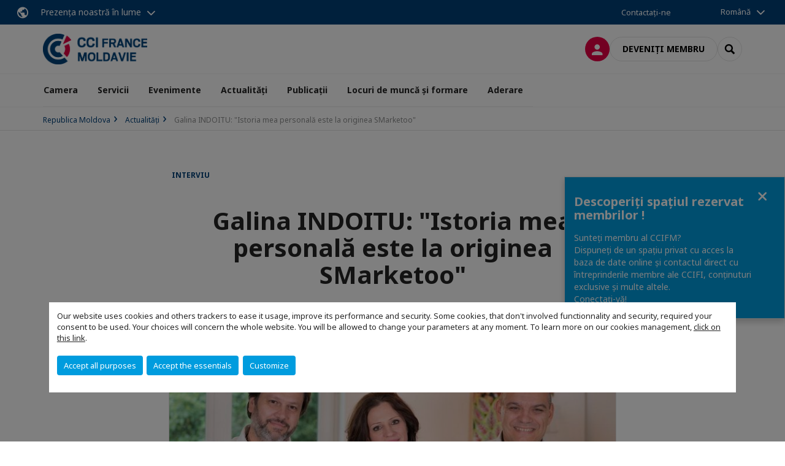

--- FILE ---
content_type: text/html; charset=utf-8
request_url: https://www.ccifm.md/ro/actualitati/n/news/galina-indoitu-istoria-mea-personala-este-la-originea-smarketoo.html
body_size: 15520
content:
<!DOCTYPE html>
<html lang="ro">
<head>

<meta charset="utf-8">
<!-- 
	This website is powered by TYPO3 - inspiring people to share!
	TYPO3 is a free open source Content Management Framework initially created by Kasper Skaarhoj and licensed under GNU/GPL.
	TYPO3 is copyright 1998-2026 of Kasper Skaarhoj. Extensions are copyright of their respective owners.
	Information and contribution at https://typo3.org/
-->



<title>Galina INDOITU: &quot;Istoria mea personală este la originea SMarketoo&quot; | CCI FRANCE MOLDAVIE</title>
<meta name="generator" content="TYPO3 CMS">
<meta name="description" content="Support Market S.A.S. a fost creată în 2018 la Lyon. Compania dezvoltă platforma digitală SMarketoo care revoluționează ajutorul între membrii Diasporei Moldovenești și familiile sale. CCIFM a participat la intervievarea Directoarei generale și co-fondatoare.">
<meta name="viewport" content="width=device-width, initial-scale=1.0">
<meta property="og:title" content="Galina INDOITU: &quot;Istoria mea personală este la originea SMarketoo&quot;">
<meta property="og:description" content="Support Market S.A.S. a fost creată în 2018 la Lyon. Compania dezvoltă platforma digitală SMarketoo care revoluționează ajutorul între membrii Diasporei Moldovenești și familiile sale. CCIFM a participat la intervievarea Directoarei generale și co-fondatoare.">
<meta property="og:image" content="https://www.ccifm.md/fileadmin/_processed_/f/f/csm_IMG_011-2__002__19f26bc326.jpg">
<meta property="og:image" content="https://www.ccifm.md/_assets/e16fdc39dbd453b823f5542efedb5595/Frontend/Assets/images/logo-cci.svg">
<meta property="og:type" content="website">
<meta property="og:site_name" content="CCI FRANCE MOLDAVIE">
<meta name="twitter:title" content="Galina INDOITU: &quot;Istoria mea personală este la originea SMarketoo&quot;">
<meta name="twitter:description" content="Support Market S.A.S. a fost creată în 2018 la Lyon. CCIFM a participat la intervievarea Directoarei generale și co-fondatoare.">
<meta name="twitter:image" content="https://www.ccifm.md/fileadmin/_processed_/f/f/csm_IMG_011-2__002__65ff5ab32e.jpg">
<meta name="twitter:card" content="summary_large_image">
<meta name="twitter:creator" content="@@CCIFM_CF">
<meta name="google-site-verification" content="7IeAWimOmhntySC4WhGFfhY7bmIv2LwMV2jbLp9daP4">

<link rel="stylesheet" href="https://unpkg.com/orejime@2.2/dist/orejime.css" media="all">
<link rel="stylesheet" href="https://aws-a.medias-ccifi.org/typo3temp/assets/compressed/86cc90b71f4b58e679ce5e8a3065e392-ec7fddaa876aa59e6880f45c25fb3940.css?1768142665" media="all">
<link rel="stylesheet" href="https://aws-a.medias-ccifi.org/_assets/cru-1768522939/e16fdc39dbd453b823f5542efedb5595/Frontend/Assets/styles/app.css?1767959247" media="all">
<link rel="stylesheet" href="https://aws-a.medias-ccifi.org/typo3temp/assets/compressed/misc-52b0a2308e09fd13e0039e3e874571f7.css?1768142665" media="all">




<script>
/*<![CDATA[*/
/*TS_inlineJS*/
dataLayer = [];
var googleTagManagerId = "GTM-KRCR4SS"; var configOrejime = {"privacyPolicy":"\/ro\/politica-de-confidentialitate.html","mustNotice":true,"lang":"ro","translations":{"ro":{"consentModal":{"title":"Information that we collect","description":"Here you can see and customize the information that we collect.","privacyPolicy":{"name":"privacy policy","text":"To learn more, please read our {privacyPolicy}."}},"consentNotice":{"changeDescription":"There were changes since your last visit, please update your consent.","description":"Our website uses cookies and others trackers to ease it usage, improve its performance and security.\nSome cookies, that don't involved functionnality and security, required your consent to be used.\nYour choices will concern the whole website. You will be allowed to change your parameters at any moment. To learn more on our cookies management","learnMore":"Customize","privacyPolicy":{"name":"click on this link","text":", {privacyPolicy}."}},"accept":"Accept all purposes","acceptAll":"Accept all purposes","save":"Save","saveData":"Save my configuration on collected information","decline":"Accept the essentials","declineAll":"Accept the essentials","close":"Close","enabled":"Enabled","disabled":"Disabled","app":{"purposes":"Purposes","purpose":"Purpose"},"categories":{"site":{"title":"Website functionalities"},"analytics":{"title":"Trafic and audience measurement"},"video":{"title":""}},"poweredBy":"Powered by Orejime","newWindow":"new window","purposes":{"site":"Website functionalities","analytics":"Trafic and audience measurement","video":"Videos"},"site":{"title":"Essential functionalities","description":"Without these cookies, we cannot provide you certain services on our website, like authentication to your personal account."},"google-analytics":{"title":"Google Analytics","description":"These cookies are used to understand traffic levels and audience usage."},"youtube":{"title":"Youtube","description":"<a href=\"https:\/\/policies.google.com\/privacy\" class=\"orejime-Modal-privacyPolicyLink\" target=\"_blank\">Read Youtube's privacy policy<\/a>"},"vimeo":{"title":"Vimeo","description":"<a href=\"https:\/\/vimeo.com\/privacy\" class=\"orejime-Modal-privacyPolicyLink\" target=\"_blank\">Read Vimeo's privacy policy<\/a>"},"functional":{"title":"Other functionalities","description":"Non-essential functionalities may use cookies, for example to save a flash message view"}}}};

function onRecaptchaSubmit() {
    const form = (document.querySelector('[data-callback="onRecaptchaSubmit"]') || {}).form;

    if (form) {
        form.submit();
    }

    return false;
}

/*]]>*/
</script>

<!-- Favicons -->
        <meta name="msapplication-square70x70logo" content="https://aws-a.medias-ccifi.org/_assets/cru-1768522939/e16fdc39dbd453b823f5542efedb5595/Frontend/Assets/images/favicons/windows-tile-70x70.png">
        <meta name="msapplication-square150x150logo" content="https://aws-a.medias-ccifi.org/_assets/cru-1768522939/e16fdc39dbd453b823f5542efedb5595/Frontend/Assets/images/favicons/windows-tile-150x150.png">
        <meta name="msapplication-square310x310logo" content="https://aws-a.medias-ccifi.org/_assets/cru-1768522939/e16fdc39dbd453b823f5542efedb5595/Frontend/Assets/images/favicons/windows-tile-310x310.png">
        <meta name="msapplication-TileImage" content="https://aws-a.medias-ccifi.org/_assets/cru-1768522939/e16fdc39dbd453b823f5542efedb5595/Frontend/Assets/images/favicons/windows-tile-144x144.png">
        <link rel="apple-touch-icon-precomposed" sizes="152x152" href="https://aws-a.medias-ccifi.org/_assets/cru-1768522939/e16fdc39dbd453b823f5542efedb5595/Frontend/Assets/images/favicons/apple-touch-icon-152x152-precomposed.png">
        <link rel="apple-touch-icon-precomposed" sizes="120x120" href="https://aws-a.medias-ccifi.org/_assets/cru-1768522939/e16fdc39dbd453b823f5542efedb5595/Frontend/Assets/images/favicons/apple-touch-icon-120x120-precomposed.png">
        <link rel="apple-touch-icon-precomposed" sizes="76x76" href="https://aws-a.medias-ccifi.org/_assets/cru-1768522939/e16fdc39dbd453b823f5542efedb5595/Frontend/Assets/images/favicons/apple-touch-icon-76x76-precomposed.png">
        <link rel="apple-touch-icon-precomposed" sizes="60x60" href="https://aws-a.medias-ccifi.org/_assets/cru-1768522939/e16fdc39dbd453b823f5542efedb5595/Frontend/Assets/images/favicons/apple-touch-icon-60x60-precomposed.png">
        <link rel="apple-touch-icon" sizes="144x144" href="https://aws-a.medias-ccifi.org/_assets/cru-1768522939/e16fdc39dbd453b823f5542efedb5595/Frontend/Assets/images/favicons/apple-touch-icon-144x144.png">
        <link rel="apple-touch-icon" sizes="114x114" href="https://aws-a.medias-ccifi.org/_assets/cru-1768522939/e16fdc39dbd453b823f5542efedb5595/Frontend/Assets/images/favicons/apple-touch-icon-114x114.png">
        <link rel="apple-touch-icon" sizes="72x72" href="https://aws-a.medias-ccifi.org/_assets/cru-1768522939/e16fdc39dbd453b823f5542efedb5595/Frontend/Assets/images/favicons/apple-touch-icon-72x72.png">
        <link rel="apple-touch-icon" sizes="57x57" href="https://aws-a.medias-ccifi.org/_assets/cru-1768522939/e16fdc39dbd453b823f5542efedb5595/Frontend/Assets/images/favicons/apple-touch-icon.png">
        <link rel="shortcut icon" href="https://aws-a.medias-ccifi.org/_assets/cru-1768522939/e16fdc39dbd453b823f5542efedb5595/Frontend/Assets/images/favicons/favicon.ico">
        <link rel="icon" type="image/png" sizes="64x64" href="https://aws-a.medias-ccifi.org/_assets/cru-1768522939/e16fdc39dbd453b823f5542efedb5595/Frontend/Assets/images/favicons/favicon.png"><!-- Google Tag Manager -->
      <script type="opt-in" data-type="application/javascript" data-name="google-analytics">        (function(w,d,s,l,i){w[l]=w[l]||[];w[l].push({'gtm.start':
        new Date().getTime(),event:'gtm.js'});var f=d.getElementsByTagName(s)[0],
        j=d.createElement(s),dl=l!='dataLayer'?'&l='+l:'';j.async=true;j.src=
        'https://www.googletagmanager.com/gtm.js?id='+i+dl;f.parentNode.insertBefore(j,f);
        })(window,document,'script','dataLayer','GTM-KRCR4SS');</script>
      <!-- End Google Tag Manager -->
<link rel="canonical" href="https://www.ccifm.md/ro/actualitati/n/news/galina-indoitu-istoria-mea-personala-este-la-originea-smarketoo.html"/>

<link rel="alternate" hreflang="x-default" href="https://www.ccifm.md/actualites/n/news/galina-indoitu-mon-histoire-personnelle-est-a-lorigine-de-smarketoo.html"/>
<link rel="alternate" hreflang="fr-FR" href="https://www.ccifm.md/actualites/n/news/galina-indoitu-mon-histoire-personnelle-est-a-lorigine-de-smarketoo.html"/>
<link rel="alternate" hreflang="ro-RO" href="https://www.ccifm.md/ro/actualitati/n/news/galina-indoitu-istoria-mea-personala-este-la-originea-smarketoo.html"/>
</head>
<body class="">
        <noscript>
            <iframe src="https://www.googletagmanager.com/ns.html?id=GTM-KRCR4SS" height="0" width="0" style="display:none;visibility:hidden"></iframe>
        </noscript>

  
        <nav id="nav" class="navbar navbar-default navbar-main">
            
		<nav class="nav-sticky">
			<div class="container-fluid">
				<div class="nav-sticky-wrapper">
				
					<div class="dropdown dropdown-btn-nav">
						<a href="#" class="dropdown-toggle btn btn-icon icon-earth" data-toggle="dropdown" role="button" aria-haspopup="true" aria-expanded="false">Prezența noastră în lume</a>
						<div class="dropdown-menu">
							<div class="dropdown-menu-inner">
								<p>Continuați-vă dezvoltarea în întreaga lume, cu sprijinul rețelei CCI France International!</p>
								<a href="https://www.ccifrance-international.org/le-reseau/les-cci-fi.html" target="_blank" class="btn btn-primary btn-inverse">
									125 camere in 98 tari
								</a>
							</div>
						</div>
					</div>
				

				<ul class="nav-sticky-right">
          
					
						<li>
							<a href="/ro/camera/echipa.html">
								Contactați-ne
							</a>
						</li>
					
					
						
							
						
					
					<li class="dropdown dropdown-btn-nav">
						


    <ul class="nav-sticky-lang">
        
            
        
            
                <a href="/" class="dropdown-toggle btn" data-toggle="dropdown" role="button" aria-haspopup="true" aria-expanded="false">Română</a>
            
        
            
        
        <ul class="dropdown-menu">
            <li>
                
                    
                        <a href="/">Français</a>
                    
                
                    
                
                    
                        <a href="/ru.html">Русский</a>
                    
                
            </li>
        </ul>
    </ul>



					</li>
				</ul>
			</div>
			</div>
		</nav>
	
            <div class="navbar-wrapper">
                <div class="container">
                    <a class="navbar-brand" href="/ro.html">
                        
                        
                            <img alt="Moldavie : CCI France Moldavie" src="/uploads/tx_obladyficheidentity/logo_moldavie_12.gif" width="723" height="213" />
                        
                    </a>

                    <div class="navbar-tools">
                        <ul>
                            
                                    <li>
                                        <a class="btn btn-complementary btn-only-icon icon-user" href="/ro/conectare-la-spatiul-pentru-membri.html">
                                            <span class="sr-only">Conectare</span>
                                        </a>
                                    </li>
                                    <li class="d-none d-lg-block"><a class="btn btn-border-gray" href="/ro/creare-cont.html">Deveniți membru</a></li>
                                

                            <li><a href="#" class="btn btn-border-gray btn-only-icon icon-search" data-toggle="modal" data-target="#modal-search"><span class="sr-only">Search</span></a></li>
                        </ul>

                        <button type="button" class="navbar-toggle collapsed" data-toggle="collapse" data-target="#menu" aria-expanded="false">
                            <span class="sr-only">Menu</span>
                            <span class="icon-bar"></span>
                            <span class="icon-bar"></span>
                            <span class="icon-bar"></span>
                        </button>
                    </div><!-- .navbar-tools -->
                </div>
            </div>

            <div id="menu" class="navbar-collapse navbar-menu collapse">
                <div class="container">
                    <div class="nav navbar-nav nav-lang">
                        <div class="dropdown">
                            


    <ul class="nav-sticky-lang">
        
            
        
            
                <a href="/" class="dropdown-toggle btn" data-toggle="dropdown" role="button" aria-haspopup="true" aria-expanded="false">Română</a>
            
        
            
        
        <ul class="dropdown-menu">
            <li>
                
                    
                        <a href="/">Français</a>
                    
                
                    
                
                    
                        <a href="/ru.html">Русский</a>
                    
                
            </li>
        </ul>
    </ul>



                        </div><!-- .dropdown -->
                    </div>

                    

    <ul class="nav navbar-nav navbar-nav-main">
        
            <li class="navbar-nav-main-item">
                
                        <a href="/ro/camera.html" class="btn collapse-btn" role="button" data-toggle="collapse" data-target="#menu-7274" aria-expanded="false" aria-controls="menu-7274" onclick="return false">Camera</a>
                        <div class="collapse collapse-item" id="menu-7274">
                            <div class="collapse-content">
                                <div class="container">
                                    <div class="row d-flex">
                                        <div class="col-lg-4">
                                            <div class="well">
                                                <div class="well-title">Camera</div>
                                                
                                                

                                                <a href="/ro/camera.html" target="" class="btn btn-outline btn-default">
                                                    Accesați secțiunea
                                                </a>
                                            </div>
                                        </div>
                                        <div class="col-lg-4">
                                            <ul class="nav navbar-nav">
                                                
                                                    <li>
                                                        <a href="/ro/camera/cine-suntem.html" target="" data-desc="desc-7274-12384">Cine suntem?</a>
                                                    </li>
                                                
                                                    <li>
                                                        <a href="/ro/camera/consiliul-de-administrare-cenzor-si-membrii-de-onoare.html" target="" data-desc="desc-7274-12416">Consiliul de administrare, Cenzor si Membrii de Onoare</a>
                                                    </li>
                                                
                                                    <li>
                                                        <a href="/ro/camera/echipa.html" target="" data-desc="desc-7274-7280">Echipa</a>
                                                    </li>
                                                
                                                    <li>
                                                        <a href="/ro/camera/membrii-strategici.html" target="" data-desc="desc-7274-13702">Membrii strategici</a>
                                                    </li>
                                                
                                                    <li>
                                                        <a href="/ro/camera/membrii.html" target="" data-desc="desc-7274-13703">Membrii</a>
                                                    </li>
                                                
                                                    <li>
                                                        <a href="/ro/camera/partenerii.html" target="" data-desc="desc-7274-7277">Partenerii</a>
                                                    </li>
                                                
                                            </ul>
                                        </div>
                                        <div class="col-lg-4 d-none d-lg-block">
                                            
                                                <div id="desc-7274-12384" class="module-nav-item">
                                                    
                                                        <img src="https://aws-a.medias-ccifi.org/fileadmin/cru-1768522939/moldavie/user_upload/csm_bando-qui-sommes-nous_310c8bf691.jpg" width="768" height="433" alt="" />
                                                    
                                                    
                                                        <p>
                                                            CCI FRANCE MOLDAVIE contribuie la dezvoltarea schimburilor economice și comerciale dintre Franța și Republica Moldova.
                                                        </p>
                                                    
                                                    
                                                        <p>
                                                            <a href="/ro/camera/cine-suntem.html" target="">
                                                                Aflați mai multe
                                                            </a>
                                                        </p>
                                                    
                                                </div>
                                            
                                                <div id="desc-7274-12416" class="module-nav-item">
                                                    
                                                        <img src="https://aws-a.medias-ccifi.org/fileadmin/cru-1768522939/moldavie/user_upload/csm_CA_e27edddf09.png" width="768" height="432" alt="" />
                                                    
                                                    
                                                        <p>
                                                            Consiliul de Administrație este organul executiv și operațional al CCI FRANCE MOLDAVIE. Acesta include 9 membri.
                                                        </p>
                                                    
                                                    
                                                        <p>
                                                            <a href="/ro/camera/consiliul-de-administrare-cenzor-si-membrii-de-onoare.html" target="">
                                                                Aflați mai multe
                                                            </a>
                                                        </p>
                                                    
                                                </div>
                                            
                                                <div id="desc-7274-7280" class="module-nav-item">
                                                    
                                                        <img src="https://aws-a.medias-ccifi.org/fileadmin/cru-1768522939/moldavie/user_upload/csm_business-meetingfa4ad82953ff6d7ebe9cff000003f2be_509713b529.jpg" width="768" height="433" alt="" />
                                                    
                                                    
                                                        <p>
                                                            Grație unei echipe biculturale, Camera vă  însoțește în proiectele dvs. de dezvoltare în Republica Moldova.
                                                        </p>
                                                    
                                                    
                                                        <p>
                                                            <a href="/ro/camera/echipa.html" target="">
                                                                Aflați mai multe
                                                            </a>
                                                        </p>
                                                    
                                                </div>
                                            
                                                <div id="desc-7274-13702" class="module-nav-item">
                                                    
                                                        <img src="https://aws-a.medias-ccifi.org/fileadmin/cru-1768522939/moldavie/user_upload/csm_Partenaires_strategiques_19a7ae8ac2.png" width="768" height="433" alt="" />
                                                    
                                                    
                                                        <p>
                                                            Les membres stratégiques ont exprimé une volonté d&#039;engagement et un soutien accru à la CCI FRANCE MOLDAVIE.
                                                        </p>
                                                    
                                                    
                                                        <p>
                                                            <a href="/ro/camera/membrii-strategici.html" target="">
                                                                Aflați mai multe
                                                            </a>
                                                        </p>
                                                    
                                                </div>
                                            
                                                <div id="desc-7274-13703" class="module-nav-item">
                                                    
                                                        <img src="https://aws-a.medias-ccifi.org/fileadmin/cru-1768522939/moldavie/user_upload/csm_Membres_19f967656e.png" width="768" height="433" alt="" />
                                                    
                                                    
                                                        <p>
                                                            La CCI FRANCE MOLDAVIE réunit des entreprises françaises, des entreprises moldaves ou internationales. 
                                                        </p>
                                                    
                                                    
                                                        <p>
                                                            <a href="/ro/camera/membrii.html" target="">
                                                                Aflați mai multe
                                                            </a>
                                                        </p>
                                                    
                                                </div>
                                            
                                                <div id="desc-7274-7277" class="module-nav-item">
                                                    
                                                        <img src="https://aws-a.medias-ccifi.org/fileadmin/_processed_/1/4/csm_serrage-de-mains-2_2f5190978b.jpg" width="748" height="420" alt="" />
                                                    
                                                    
                                                        <p>
                                                            O rețea puternică de parteneriate cu autoritățile și instituțiile franceze și moldovenești.
                                                        </p>
                                                    
                                                    
                                                        <p>
                                                            <a href="/ro/camera/partenerii.html" target="">
                                                                Aflați mai multe
                                                            </a>
                                                        </p>
                                                    
                                                </div>
                                            
                                        </div>
                                    </div>
                                </div>
                            </div>
                        </div>
                    
            </li>
        
            <li class="navbar-nav-main-item">
                
                        <a href="/ro/servicii.html" class="btn collapse-btn" role="button" data-toggle="collapse" data-target="#menu-7265" aria-expanded="false" aria-controls="menu-7265" onclick="return false">Servicii</a>
                        <div class="collapse collapse-item" id="menu-7265">
                            <div class="collapse-content">
                                <div class="container">
                                    <div class="row d-flex">
                                        <div class="col-lg-4">
                                            <div class="well">
                                                <div class="well-title">Servicii</div>
                                                
                                                

                                                <a href="/ro/servicii.html" target="" class="btn btn-outline btn-default">
                                                    Accesați secțiunea
                                                </a>
                                            </div>
                                        </div>
                                        <div class="col-lg-4">
                                            <ul class="nav navbar-nav">
                                                
                                                    <li>
                                                        <a href="/ro/servicii/de-ce-republica-moldova.html" target="" data-desc="desc-7265-7268">De ce Republica Moldova ?</a>
                                                    </li>
                                                
                                                    <li>
                                                        <a href="/ro/servicii/analiza-si-cercetarea-pietei.html" target="" data-desc="desc-7265-7273">Analiza și cercetarea pieței</a>
                                                    </li>
                                                
                                                    <li>
                                                        <a href="/ro/servicii/prospectarea-pietii.html" target="" data-desc="desc-7265-7272">Prospectarea pieţii</a>
                                                    </li>
                                                
                                                    <li>
                                                        <a href="/ro/servicii/crearea-unei-structuri-locale.html" target="" data-desc="desc-7265-7271">Crearea unei structuri locale</a>
                                                    </li>
                                                
                                                    <li>
                                                        <a href="/ro/servicii/portajul-salarial.html" target="" data-desc="desc-7265-7270">Portajul salarial</a>
                                                    </li>
                                                
                                                    <li>
                                                        <a href="/ro/servicii/referinte.html" target="" data-desc="desc-7265-7267">Referințe</a>
                                                    </li>
                                                
                                            </ul>
                                        </div>
                                        <div class="col-lg-4 d-none d-lg-block">
                                            
                                                <div id="desc-7265-7268" class="module-nav-item">
                                                    
                                                        <img src="https://aws-a.medias-ccifi.org/fileadmin/cru-1768522939/moldavie/user_upload/csm_csm_Depositphotos_67909855_xl-2015_6e4dd7b678_3007aa0a62.jpg" width="768" height="433" alt="" />
                                                    
                                                    
                                                        <p>
                                                            Situată între România și Ucraina, Republica Moldova se bucură de o poziție geografică avantajoasă la hotarele UE.
                                                        </p>
                                                    
                                                    
                                                        <p>
                                                            <a href="/ro/servicii/de-ce-republica-moldova.html" target="">
                                                                Aflați mai multe
                                                            </a>
                                                        </p>
                                                    
                                                </div>
                                            
                                                <div id="desc-7265-7273" class="module-nav-item">
                                                    
                                                        <img src="https://aws-a.medias-ccifi.org/fileadmin/cru-1768522939/moldavie/user_upload/csm_7_1161c5023e.jpg" width="768" height="433" alt="" />
                                                    
                                                    
                                                        <p>
                                                            Doriți să investiți în Republica Moldova : noi vom evalua mediul de afaceri.
                                                        </p>
                                                    
                                                    
                                                        <p>
                                                            <a href="/ro/servicii/analiza-si-cercetarea-pietei.html" target="">
                                                                Aflați mai multe
                                                            </a>
                                                        </p>
                                                    
                                                </div>
                                            
                                                <div id="desc-7265-7272" class="module-nav-item">
                                                    
                                                        <img src="https://aws-a.medias-ccifi.org/fileadmin/cru-1768522939/moldavie/user_upload/csm_e-learning_international_james-mckinven-426304-unsplash_dd300ced96.jpg" width="768" height="432" alt="" />
                                                    
                                                    
                                                        <p>
                                                            Pentru a exporta, importa sau pentru a vă stabili în Republica Moldova, este necesar să identificați partenerii potriviți.
                                                        </p>
                                                    
                                                    
                                                        <p>
                                                            <a href="/ro/servicii/prospectarea-pietii.html" target="">
                                                                Aflați mai multe
                                                            </a>
                                                        </p>
                                                    
                                                </div>
                                            
                                                <div id="desc-7265-7271" class="module-nav-item">
                                                    
                                                        <img src="https://aws-a.medias-ccifi.org/fileadmin/cru-1768522939/moldavie/user_upload/csm_laptop-3196481_1920_30544feef2.jpg" width="768" height="432" alt="" />
                                                    
                                                    
                                                        <p>
                                                            Profitați de serviciile noastre de ghidare pentru a vă crea întreprinderea în Republica Moldova.
                                                        </p>
                                                    
                                                    
                                                        <p>
                                                            <a href="/ro/servicii/crearea-unei-structuri-locale.html" target="">
                                                                Aflați mai multe
                                                            </a>
                                                        </p>
                                                    
                                                </div>
                                            
                                                <div id="desc-7265-7270" class="module-nav-item">
                                                    
                                                        <img src="https://aws-a.medias-ccifi.org/fileadmin/cru-1768522939/moldavie/user_upload/csm_partenariat_specialistauto-720x320_bdbd59995e.jpg" width="768" height="432" alt="" />
                                                    
                                                    
                                                        <p>
                                                            Întreprinderile franceze care doresc să mobilizeze specialiștii din Republica Moldova dispun de o soluție adaptată.
                                                        </p>
                                                    
                                                    
                                                        <p>
                                                            <a href="/ro/servicii/portajul-salarial.html" target="">
                                                                Aflați mai multe
                                                            </a>
                                                        </p>
                                                    
                                                </div>
                                            
                                                <div id="desc-7265-7267" class="module-nav-item">
                                                    
                                                        <img src="https://aws-a.medias-ccifi.org/fileadmin/cru-1768522939/moldavie/user_upload/csm_image_centrale_p2M_clients-1024x296_7f5e217755.jpg" width="768" height="432" alt="" />
                                                    
                                                    
                                                        <p>
                                                            Întreprinderile și instituțiile au încredere în noi !
                                                        </p>
                                                    
                                                    
                                                        <p>
                                                            <a href="/ro/servicii/referinte.html" target="">
                                                                Aflați mai multe
                                                            </a>
                                                        </p>
                                                    
                                                </div>
                                            
                                        </div>
                                    </div>
                                </div>
                            </div>
                        </div>
                    
            </li>
        
            <li class="navbar-nav-main-item">
                
                        <a href="/ro/evenimente.html" class="btn collapse-btn" role="button" data-toggle="collapse" data-target="#menu-7249" aria-expanded="false" aria-controls="menu-7249" onclick="return false">Evenimente</a>
                        <div class="collapse collapse-item" id="menu-7249">
                            <div class="collapse-content">
                                <div class="container">
                                    <div class="row d-flex">
                                        <div class="col-lg-4">
                                            <div class="well">
                                                <div class="well-title">Evenimente</div>
                                                
                                                

                                                <a href="/ro/evenimente.html" target="" class="btn btn-outline btn-default">
                                                    Accesați secțiunea
                                                </a>
                                            </div>
                                        </div>
                                        <div class="col-lg-4">
                                            <ul class="nav navbar-nav">
                                                
                                                    <li>
                                                        <a href="/ro/evenimente/evenimente-viitoare.html" target="" data-desc="desc-7249-7261">Evenimente viitoare</a>
                                                    </li>
                                                
                                                    <li>
                                                        <a href="/ro/evenimente/toate-evenimentele-noastre.html" target="" data-desc="desc-7249-7258">Toate evenimentele noastre</a>
                                                    </li>
                                                
                                                    <li>
                                                        <a href="/ro/evenimente/galerie-foto.html" target="" data-desc="desc-7249-7251">Galerie foto</a>
                                                    </li>
                                                
                                            </ul>
                                        </div>
                                        <div class="col-lg-4 d-none d-lg-block">
                                            
                                                <div id="desc-7249-7261" class="module-nav-item">
                                                    
                                                    
                                                    
                                                </div>
                                            
                                                <div id="desc-7249-7258" class="module-nav-item">
                                                    
                                                    
                                                    
                                                </div>
                                            
                                                <div id="desc-7249-7251" class="module-nav-item">
                                                    
                                                    
                                                    
                                                </div>
                                            
                                        </div>
                                    </div>
                                </div>
                            </div>
                        </div>
                    
            </li>
        
            <li class="navbar-nav-main-item">
                
                        <a href="/ro/actualitati.html" target="" class="btn collapse-btn">
                            Actualităţi
                        </a>
                    
            </li>
        
            <li class="navbar-nav-main-item">
                
                        <a href="/ro/publicatii.html" target="" class="btn collapse-btn">
                            Publicații
                        </a>
                    
            </li>
        
            <li class="navbar-nav-main-item">
                
                        <a href="/ro/locuri-de-munca-si-formare.html" class="btn collapse-btn" role="button" data-toggle="collapse" data-target="#menu-7225" aria-expanded="false" aria-controls="menu-7225" onclick="return false">Locuri de muncă și formare</a>
                        <div class="collapse collapse-item" id="menu-7225">
                            <div class="collapse-content">
                                <div class="container">
                                    <div class="row d-flex">
                                        <div class="col-lg-4">
                                            <div class="well">
                                                <div class="well-title">Locuri de muncă și formare</div>
                                                
                                                

                                                <a href="/ro/locuri-de-munca-si-formare.html" target="" class="btn btn-outline btn-default">
                                                    Accesați secțiunea
                                                </a>
                                            </div>
                                        </div>
                                        <div class="col-lg-4">
                                            <ul class="nav navbar-nav">
                                                
                                                    <li>
                                                        <a href="/ro/locuri-de-munca-si-formare/angajator.html" target="" data-desc="desc-7225-7228">Angajator</a>
                                                    </li>
                                                
                                                    <li>
                                                        <a href="/ro/locuri-de-munca-si-formare/candidat.html" target="" data-desc="desc-7225-7233">Candidat</a>
                                                    </li>
                                                
                                                    <li>
                                                        <a href="/ro/locuri-de-munca-si-formare/formari.html" target="" data-desc="desc-7225-7227">Formări</a>
                                                    </li>
                                                
                                                    <li>
                                                        <a href="/ro/locuri-de-munca-si-formare/cursuri-de-limbi-straine.html" target="" data-desc="desc-7225-7226">Cursuri de limbi străine</a>
                                                    </li>
                                                
                                            </ul>
                                        </div>
                                        <div class="col-lg-4 d-none d-lg-block">
                                            
                                                <div id="desc-7225-7228" class="module-nav-item">
                                                    
                                                    
                                                    
                                                </div>
                                            
                                                <div id="desc-7225-7233" class="module-nav-item">
                                                    
                                                    
                                                    
                                                </div>
                                            
                                                <div id="desc-7225-7227" class="module-nav-item">
                                                    
                                                    
                                                    
                                                </div>
                                            
                                                <div id="desc-7225-7226" class="module-nav-item">
                                                    
                                                    
                                                    
                                                </div>
                                            
                                        </div>
                                    </div>
                                </div>
                            </div>
                        </div>
                    
            </li>
        
            <li class="navbar-nav-main-item">
                
                        <a href="/ro/aderare.html" class="btn collapse-btn" role="button" data-toggle="collapse" data-target="#menu-7208" aria-expanded="false" aria-controls="menu-7208" onclick="return false">Aderare</a>
                        <div class="collapse collapse-item" id="menu-7208">
                            <div class="collapse-content">
                                <div class="container">
                                    <div class="row d-flex">
                                        <div class="col-lg-4">
                                            <div class="well">
                                                <div class="well-title">Aderare</div>
                                                
                                                

                                                <a href="/ro/aderare.html" target="" class="btn btn-outline btn-default">
                                                    Accesați secțiunea
                                                </a>
                                            </div>
                                        </div>
                                        <div class="col-lg-4">
                                            <ul class="nav navbar-nav">
                                                
                                                    <li>
                                                        <a href="/ro/aderare/avantajele-de-a-deveni-membru-ccifm.html" target="" data-desc="desc-7208-7214">Avantajele de a deveni membru CCIFM</a>
                                                    </li>
                                                
                                                    <li>
                                                        <a href="/ro/aderare/aderare.html" target="" data-desc="desc-7208-7213">Aderare</a>
                                                    </li>
                                                
                                                    <li>
                                                        <a href="/ro/aderare/gasiti-un-membru.html" target="" data-desc="desc-7208-13730">Găsiți un membru</a>
                                                    </li>
                                                
                                            </ul>
                                        </div>
                                        <div class="col-lg-4 d-none d-lg-block">
                                            
                                                <div id="desc-7208-7214" class="module-nav-item">
                                                    
                                                    
                                                        <p>
                                                            Dans le cadre de ses différentes activités (conférences, rencontres, visites, évènements, formations, appui et assistance logistique…), la CCI FRANCE MOLDAVIE propose à ses membres une information et des conseils sur l’activité économique et commerciale en Moldavie. <br />
<br />
La CCI FRANCE MOLDAVIE, c’est aussi un &quot;réseau&quot; qui vous permettra d’entrer en contact avec d’autres investisseurs français ou moldaves. <br />
<br />
Vos démarches économiques, commerciales et juridiques, votre recherche de partenaires, seront facilitées avec la connaissance du contexte local qu’en ont ses membres. <br />
<br />
La CCI FRANCE MOLDAVIE, se veut également être un &quot;accélérateur&quot; de démarches, grâce aux contacts institutionnels entretenus au plus haut-niveau par ses membres ou par l&#039;Ambassade de France en Moldavie. <br />
<br />
Avec l’Alliance Française de Moldavie, c’est aussi la possibilité d’avoir des liens avec le monde de l’enseignement supérieur moldave et ainsi d’assurer votre développement futur en trouvant les compétences et la Ressource Humaine correspondant à vos besoins. 
                                                        </p>
                                                    
                                                    
                                                        <p>
                                                            <a href="/ro/aderare/avantajele-de-a-deveni-membru-ccifm.html" target="">
                                                                Aflați mai multe
                                                            </a>
                                                        </p>
                                                    
                                                </div>
                                            
                                                <div id="desc-7208-7213" class="module-nav-item">
                                                    
                                                    
                                                    
                                                </div>
                                            
                                                <div id="desc-7208-13730" class="module-nav-item">
                                                    
                                                    
                                                        <p>
                                                            La CCI FRANCE MOLDAVIE réunit des entreprises françaises, des entreprises moldaves ou internationales. 
                                                        </p>
                                                    
                                                    
                                                        <p>
                                                            <a href="/ro/aderare/gasiti-un-membru.html" target="">
                                                                Aflați mai multe
                                                            </a>
                                                        </p>
                                                    
                                                </div>
                                            
                                        </div>
                                    </div>
                                </div>
                            </div>
                        </div>
                    
            </li>
        

        
    </ul>




                    <div class="navbar-btn-actions">
                        
                                <a class="btn btn-border-gray d-lg-none" href="/ro/creare-cont.html">Deveniți membru</a>
                            
                    </div>
                </div>
            </div><!-- .navbar-collapse -->
        </nav>
    

  <main id="main" class="main">
    
      <div class="breadcrumb-wrapper"><div class="container"><ol class="breadcrumb"><li><a href="/ro.html" title="Republica Moldova">Republica Moldova</a></li><li><a href="/ro/actualitati.html" title="Actualităţi">Actualităţi</a></li><li class="active">Galina INDOITU: &quot;Istoria mea personală este la originea SMarketoo&quot;</li></ol></div></div>
    

    
      

    


    

    <div class="container">
    
      <aside class="section section-banner">

    

</aside>
    

    <!--TYPO3SEARCH_begin-->
    
		

        <div id="c17317" class="">



	



	
		
		
			<div class="row">
				
					<div class="col-md-8 col-md-push-2 ">
						<div id="c17321" class="color-alpha">
	<a id="c32973"></a><article class="post" itemscope="itemscope" itemtype="http://schema.org/Article"><p class="label-group label-group-box"><span class="label-category">
                        
                                
                                    Interviu
                                    
                                
                            
                    </span></p><h1>Galina INDOITU: &quot;Istoria mea personală este la originea SMarketoo&quot;</h1><time datetime="2019-11-14">
            &nbsp;14 noiembrie 2019
            
        </time><figure class="figure-bordered"><img src="https://aws-a.medias-ccifi.org/fileadmin/_processed_/5/c/csm_IMG_011-2__002__copie_dea5471477.jpg" srcset="https://aws-a.medias-ccifi.org/fileadmin/_processed_/5/c/csm_IMG_011-2__002__copie_755fbb5c4c.jpg 480w, https://aws-a.medias-ccifi.org/fileadmin/_processed_/5/c/csm_IMG_011-2__002__copie_31eea8db68.jpg 768w, https://aws-a.medias-ccifi.org/fileadmin/_processed_/5/c/csm_IMG_011-2__002__copie_c0bfc18f6a.jpg 1536w, https://aws-a.medias-ccifi.org/fileadmin/_processed_/5/c/csm_IMG_011-2__002__copie_dea5471477.jpg 1277w" sizes="(min-width: 768px) 768px, 100vw" width="1277" height="718" alt="" /></figure><p class="lead lead-color">Support Market S.A.S. a fost creată în 2018 la Lyon. Compania dezvoltă platforma digitală SMarketoo care revoluționează ajutorul între membrii Diasporei Moldovenești și familiile sale. CCIFM a participat la intervievarea Directoarei generale și co-fondatoare.</p><p class="lead"><strong>CCI FRANȚA MOLDOVA: Vă puteți prezenta, echipa și afacerea Dvs.?</strong></p><p><strong>Galina INDOITU:</strong>&nbsp;Am 35 de ani.&nbsp;Sunt originară din Republica Moldova unde mi-am realizat studiile în Business si administrația afacerilor la Academia de Studii Economice. Ulterior am obținut un master în Științe Umane și Sociale, cu specialitatea în organizarea și gestionarea inovațiilor sociale (GRU) în Franța, unde sunt acum stabilită de aproximativ cincisprezece ani. Am dobândit în principal experiența mea profesională în resurse umane unde am lucrat pentru grupuri mari internaționale, cum ar fi Nokia sau Barilla. După 10 ani la Paris, mi-am schimbat traiul mai spre sud, la Lyon. Aici a început ultima mea aventură profesională.</p><p><strong>CCI FRANȚA MOLDOVA: Echipa SMarketoo&nbsp;?</strong></p><p><strong>GI:</strong>&nbsp;Echipa noastră este compusă din trei asociați.&nbsp;<strong>Pascal ARNAUD, Marco PINTO și&nbsp;</strong>eu însămi.</p><p>Pascal, originar din Lyon, cu specialitatea de geograf. Pasionat de inovații și schimbările societale, a lucrat timp de cincisprezece ani manager de agenție pentru o companie internațională de cartografiere.</p><p>Marco, de asemenea, din Lyon, dispune de o specialitate de istorie. Cu o experiență solidă, el a dezvoltat un număr important de proiecte în domeniul noilor tehnologii. A lucrat aproximativ cincisprezece ani în cartografie, care ocupa un job de project manager.</p><p><strong>CCIFM:</strong>&nbsp;<strong>Și în ultimul rând despre compania dvs.?</strong></p><p><strong>GI&nbsp;:</strong>&nbsp;Support Market S.A.S&nbsp;a fost creată în 2018 la Lyon. Compania noastră dezvoltă platforma digitală SMarketoo care revoluționează ajutorul între membrii Diasporei Moldovenești și familiile ramase în țară.</p><p>Pentru a însoți implementarea modelului nostru, de asemenea am fost conduși să creăm o structură pe teritoriul Republicii Moldova, S.R.L. Suport-Maestru. Aceasta din urmă a fost înregistrată în 2019 la Chișinău.</p><p><strong>CCIFM&nbsp;: Cum funcționează soluția Dvs.?</strong></p><p><strong>GI&nbsp;:</strong>&nbsp; Platforma SMarketoo oferă servicii și produse clienților săi, membri ai diasporei moldovenești, oriunde s-ar afla în lume și care au un rol de sprijin familial pentru cei dragi rămași în țara de origine.</p><p>De pe site-ul nostru <strong><a href="https://www.smarketoo.com" target="_blank" class="external-link-new-window" title="SMarketoo" rel="noreferrer">SMarketoo</a></strong>, persoanele peste hotare pot comanda servicii în domeniul sănătății, educației și serviciilor de asistență socială.</p><p>În ceea ce privește ultimul punct, de exemplu, unul dintre serviciile noastre inovatoare oferă acces la diferite opțiuni de abonament pentru a oferi asistență personalizată, adaptată necesităților beneficiarilor.</p><p>Platforma noastră va permite, de asemenea, achiziționarea de vouchere pe care clientul le va putea atribui beneficiarului său, după ce și-a ales valoarea și categoria sa de necesitate. Beneficiarul va primi apoi pe telefonul său mobil un voucher dematerializat pe care îl poate schimba pentru produse, în rețeaua noastră de parteneri (de exemplu, în farmacii).</p><p><strong>CCIFM&nbsp;: Cum v-a venit ideea SMarketoo?</strong></p><p><strong>GI&nbsp;:</strong>&nbsp;Moldoveancă și pasionată de proiecte cu impact social puternic, istoria mea personală este la originea SMarketoo.</p><p>Constatând lipsa existentă în gestionarea sprijinului familiei – necesitatea de a supraveghea uneori mai eficient utilizarea banilor trimiși celor dragi, de a direcționa&nbsp;&nbsp;corect ajutorul oferit prin intermediul produselor și serviciilor orientate și esențiale.&nbsp;Echipa noastră a dezvoltat o soluție care răspunde la această problemă pentru un număr mare de moldoveni care locuiesc în străinătate.</p><p>După mai multe reflecții, ne-am lansat activitatea și ne-am concentrat eforturile pentru ca această aventură să fie posibilă și viabilă din punct de vedere economic.</p><p><strong>CCIFM&nbsp;: Care sunt provocările astăzi?</strong></p><p><strong>GI&nbsp;:</strong>&nbsp;Noi dorim să oferim foarte rapid o ofertă completă și de calitate diasporei moldovenești.</p><p>Aceasta implică dezvoltarea unei rețele relevante de parteneri economici din Moldova, care ar permite beneficiarilor să beneficieze de serviciile noastre.</p><p>Ne dorim ca SMarketoo să poată ajuta maximum de persoane în Moldova, să faciliteze, de asemenea, comerțul intracomunitar prin diversele noastre oferte de servicii bazate pe cultura și practici de consum local.</p><p>Suntem convinși că SMarketoo, însoțind și optimizând acest sprijin, îl va face mai eficient și va îmbunătăți condițiile de viață zilnice ale unei părți a populației, contribuind în același timp la creșterea activității economice moldovenești într-un mod transparent.</p><p>Dar ambițiile noastre nu se opresc la granițele Republicii Moldova, deoarece vrem să ne reproducem modelul în alte țări din Europa de Est, și poate chiar mai departe în viitor ...</p><p><strong>CCIFM&nbsp;: Care sunt problemele întâmpinate pentru implementarea acestei soluții în Moldova?</strong></p><p><strong>GI&nbsp;:</strong>&nbsp;Principalele dificultăți au fost și rămân legale și fiscale. Unele validări legale și evoluții tehnice au durat mai mult decât ne-am așteptat. Particularitatea și complexitatea activității noastre au făcut important să fim însoțiți și să putem beneficia de o&nbsp;<a href="https://sin0nime.com/dex/index.php?cheie=%C3%AEndrumare%3B&amp;m=0" target="_blank" rel="noreferrer">îndrumare</a>&nbsp;serioasă și eficientă, în Franța, precum și în Moldova. Astăzi, ne concentrăm pe dezvoltarea rețelei noastre de parteneri economici și promovarea soluției noastre pentru diaspora.</p><p><strong>CCIFM&nbsp;: Sunteți membri a CCIFM ...</strong></p><p><strong>GI&nbsp;:</strong>&nbsp;De îndată ce am dorit să implimentăm activitatea noastră în Moldova în iunie 2018, Camera de comerț ne-a găzduit și a fost disponibilă.&nbsp;Imediat ea ne-a însoțit cu sprijin serios pentru integrarea noastră.</p><p>După ce a cunoscut conceptul și ne-a susținut în aceste etape importante, CCIFM a rămas alături de noi, continuând să răspundă numeroaselor noastre solicitări. Ea ne-a ajutat și când am recrutat primul nostru angajat în Moldova.</p><p><strong>CCIFM&nbsp;: Opinia Dvs. despre evoluțiile politice și economice recente din Moldova?</strong></p><p><strong>GI&nbsp;:</strong>&nbsp;Contextul politic și economic și incertitudinile care înconjoară astăzi Republica Moldova pot influența implementarea soluției noastre. Urmărim îndeaproape această situație care ne preocupă ca o tânără start-up.&nbsp;Sperăm că guvernul moldovenesc va lua direcția corectă care ne va permite să urmărim cu calm dezvoltarea activității noastre.</p><p><strong>CCIFM&nbsp;: Aveți un mesaj pentru antreprenorii interesați de Moldova?</strong></p><p><strong>GI&nbsp;:</strong>&nbsp;Republica Moldova este un teritoriu interesant și atractiv pentru companiile care doresc să își înființeze o activitate. Poziția sa strategică dintre Uniunea Europeană și Federația Rusă oferă multe oportunități. Sprijinul CCIFM, prin cunoștințele și expertiza sa privind contextul economic și rețeaua pe care o menține, este un suport cheie pentru viitorii antreprenori care doresc să investească pe teritoriul Moldovei.</p><p>&nbsp;</p><p><em>Interviu realizat de Adrian GURDIȘ</em></p><div class="post-module bg-gray"><h4 class="post-section-title">Linkuri utile</h4><a title="Noi membri se alătură Camerei de Comerț !" class="link icon-external" href="/ro/actualitati/n/news/noi-membri-se-alatura-camerei-de-comert.html">
                        Noi membri se alătură Camerei de Comerț !
                    </a></div><!-- .post-module .bg-gray --></article><!-- .post -->

</div>
					</div>
				
			</div>
		
	



</div>
<section class="section bg-dark color-alpha" id="c17316">

	
    

    

    
        

    
        
                <h2 class="section-title">MAI MULTE ACTUALITĂȚI</h2>
            
    



        <div class="row row-eq-height">
            
                <div class="col-sm-6 col-md-4">
                    

    

    <article class="thumbnail">
        
            <figure class="thumbnail-figure">
                <a title="Femeile &amp; Energia: Consolidarea talentelor, construirea viitorului" href="/ro/actualitati/n/news/femeile-energia-consolidarea-talentelor-construirea-viitorului.html">
                    <img parameters="-resize 480x270 -background &#039;#ffffff&#039; -gravity center -extent 480x270;-resize 768x432 -background &#039;#ffffff&#039; -gravity center -extent 768x432;-resize 1536x864 -background &#039;#ffffff&#039; -gravity center -extent 1536x864" src="https://aws-a.medias-ccifi.org/fileadmin/_processed_/5/f/csm_603811932_1522894952721609_3393121937702809266_n_3e116ac2c2.jpg" srcset="https://aws-a.medias-ccifi.org/fileadmin/_processed_/5/f/csm_603811932_1522894952721609_3393121937702809266_n_3e116ac2c2.jpg 768w, https://aws-a.medias-ccifi.org/fileadmin/_processed_/5/f/csm_603811932_1522894952721609_3393121937702809266_n_f5663ccfce.jpg 480w" sizes="100vw" width="768" height="576" alt="" title=" " />
                    
                    
                </a>
            </figure>
        

        <div class="caption">
            

            <time datetime="2025-12-22">
                22 decembrie 2025
            </time>

            <a title="Femeile &amp; Energia: Consolidarea talentelor, construirea viitorului" href="/ro/actualitati/n/news/femeile-energia-consolidarea-talentelor-construirea-viitorului.html">
                
                <h2 class="title">Femeile &amp; Energia: Consolidarea talentelor, construirea viitorului</h2>
            </a>

            
        </div>
    </article>


                </div>
            
                <div class="col-sm-6 col-md-4">
                    

    

    <article class="thumbnail">
        
            <figure class="thumbnail-figure">
                <a title="Beaujolais Nouveaux a sosit!" href="/ro/actualitati/n/news/beaujolais-nouveaux-a-sosit.html">
                    <img parameters="-resize 480x270 -background &#039;#ffffff&#039; -gravity center -extent 480x270;-resize 768x432 -background &#039;#ffffff&#039; -gravity center -extent 768x432;-resize 1536x864 -background &#039;#ffffff&#039; -gravity center -extent 1536x864" src="https://aws-a.medias-ccifi.org/fileadmin/_processed_/b/e/csm_BN2025__172__2cd316201e.jpg" srcset="https://aws-a.medias-ccifi.org/fileadmin/_processed_/b/e/csm_BN2025__172__2cd316201e.jpg 768w, https://aws-a.medias-ccifi.org/fileadmin/_processed_/b/e/csm_BN2025__172__10e60f5ae4.jpg 480w" sizes="100vw" width="768" height="512" alt="" title=" " />
                    
                    
                </a>
            </figure>
        

        <div class="caption">
            

            <time datetime="2025-11-20">
                20 noiembrie 2025
            </time>

            <a title="Beaujolais Nouveaux a sosit!" href="/ro/actualitati/n/news/beaujolais-nouveaux-a-sosit.html">
                
                <h2 class="title">Beaujolais Nouveaux a sosit!</h2>
            </a>

            
        </div>
    </article>


                </div>
            
                <div class="col-sm-6 col-md-4">
                    

    

    <article class="thumbnail">
        
            <figure class="thumbnail-figure">
                <a title="Întâlnire între Prim-ministrul Republicii Moldova și mediul de afaceri franco-român" href="/ro/actualitati/n/news/intalnire-intre-prim-ministrul-republicii-moldova-si-mediul-de-afaceri-franco-roman.html">
                    <img parameters="-resize 480x270 -background &#039;#ffffff&#039; -gravity center -extent 480x270;-resize 768x432 -background &#039;#ffffff&#039; -gravity center -extent 768x432;-resize 1536x864 -background &#039;#ffffff&#039; -gravity center -extent 1536x864" src="https://aws-a.medias-ccifi.org/fileadmin/_processed_/4/d/csm_20251113_CCIFER_MD-20_eaaf91ad92.jpg" srcset="https://aws-a.medias-ccifi.org/fileadmin/_processed_/4/d/csm_20251113_CCIFER_MD-20_eaaf91ad92.jpg 768w, https://aws-a.medias-ccifi.org/fileadmin/_processed_/4/d/csm_20251113_CCIFER_MD-20_ef257587c3.jpg 480w" sizes="100vw" width="768" height="512" alt="" title=" " />
                    
                    
                </a>
            </figure>
        

        <div class="caption">
            

            <time datetime="2025-11-14">
                14 noiembrie 2025
            </time>

            <a title="Întâlnire între Prim-ministrul Republicii Moldova și mediul de afaceri franco-român" href="/ro/actualitati/n/news/intalnire-intre-prim-ministrul-republicii-moldova-si-mediul-de-afaceri-franco-roman.html">
                
                <h2 class="title">Întâlnire între Prim-ministrul Republicii Moldova și mediul de afaceri franco-român</h2>
            </a>

            
        </div>
    </article>


                </div>
            
        </div>
    






</section>

		
			
    
    <div class="post-module post-module-share bg-gray">
        <span class="wording">
					Share this page
					
						
							<a href="http://www.facebook.com/sharer/sharer.php?u=https%3A%2F%2Fwww.ccifm.md%2Ftinyurl%2FbK42E-5b6" target="_blank" rel="noreferrer"><i class="icon-facebook"></i><span class="sr-only">Share on Facebook</span></a><a href="https://twitter.com/share?url=https%3A%2F%2Fwww.ccifm.md%2Ftinyurl%2FbK42E-5b6&amp;text=Galina+INDOITU%3A+%22Istoria+mea+personal%C4%83+este+la+originea+SMarketoo%22+%7C+CCI+FRANCE+MOLDAVIE" target="_blank" rel="noreferrer"><i class="icon-twitter"></i><span class="sr-only">Share on Twitter</span></a><a href="https://www.linkedin.com/shareArticle?mini=true&amp;url=https%3A%2F%2Fwww.ccifm.md%2Ftinyurl%2FbK42E-5b6&amp;title=Galina+INDOITU%3A+%22Istoria+mea+personal%C4%83+este+la+originea+SMarketoo%22+%7C+CCI+FRANCE+MOLDAVIE" target="_blank" rel="noreferrer"><i class="icon-linkedin"></i><span class="sr-only">Share on Linkedin</span></a></span>
    </div><!-- .post-module .post-module-share .bg-gray -->

		
	
    <!--TYPO3SEARCH_end-->

    
      <aside class="section section-banner">

    

</aside>
    
    </div>
  </main>

  
		

		<footer id="footer" class="footer">
			<div class="footer-top">
				<div class="container">
					<div class="row">
						<div class="col-sm-6 col-lg-4">
							<span class="footer-title">CCI France Moldavie</span>
							<address>
								<p>18, rue Sfatul Tarii
</p>
<p>MD 2012 Chisinau
</p>
<p>République de Moldavie</p>
							</address>
							<a href="https://maps.google.com/?q=47.026,28.824" target="_blank">(Access the map)</a>
							
						</div>
						<div class="col-sm-6 col-lg-4">
							<span class="footer-title">Descărcați aplicația CCIFI Connect</span>
							<p>Accelerați-vă afacerea cu prima rețea privată de companii franceze din 95 de țări: 120 camere | 33 000 de companii | 4 000 de evenimente | 300 de comitete | 1 200 de avantaje exclusive<br><br>
Rezervată exclusiv membrilor din rețeaua CCI France-International, <a href="https://ccifi-connect.com/" target="_blank" rel="noreferrer">descoperiți aplicația CCIFI Connect</a>.
</p>
							<a href="#"></a>
							<div class="my-0 d-flex gap-0">
								<a href="https://apps.apple.com/fr/app/ccifi-connect/id1563237129?platform=iphone" target="_blank" rel="noreferrer"><img src="https://aws-a.medias-ccifi.org/_assets/cru-1768522939/e16fdc39dbd453b823f5542efedb5595/Frontend/Assets/images/app-apple-store.svg" alt="" loading="lazy" /></a>
								<a href="https://play.google.com/store/apps/details?id=com.app.ccifranceinternational" target="_blank" rel="noreferrer"><img src="https://aws-a.medias-ccifi.org/_assets/cru-1768522939/e16fdc39dbd453b823f5542efedb5595/Frontend/Assets/images/app-google-play.svg" alt="" loading="lazy" /></a>
							</div>
						</div>
						<div class="col-sm-6 col-lg-4">
							
								<span class="footer-title"></span>
								<nav class="footer-nav-share">
									
										
											<a class="icon icon-circle icon-linkedin" target="_blank" href="https://www.linkedin.com/company/1568466/admin/updates/"></a>
										
									
										
											<a class="icon icon-circle icon-facebook" target="_blank" href="https://www.facebook.com/chambredecommerceetdindustriefrancemoldavie/"></a>
										
									
										
											<a class="icon icon-circle icon-twitter" target="_blank" href="https://twitter.com/CCIFM_CF?lang=fr"></a>
										
									
								</nav><!-- .footer-nav-share -->
							
						</div>
					</div><!-- .row .row-eq-height -->
				</div><!-- .container -->
			</div><!-- .footer-top -->

			<div class="footer-bottom">
				<div class="container">
					<div class="footer-bottom-container">
						<a href="https://www.ccifrance-international.org" target="_blank" class="footer-logo"><img src="https://aws-a.medias-ccifi.org/_assets/cru-1768522939/e16fdc39dbd453b823f5542efedb5595/Frontend/Assets/images/footer-logo.svg" alt="" loading="lazy"></a>
						<div class="footer-bottom-nav">
							
								<nav class="footer-nav">
									
										<a href="/ro/harta-site-ului.html">Harta site-ului</a>
									
										<a href="/ro/advertiseri.html">Advertiseri</a>
									
										<a href="/ro/politica-de-confidentialitate.html">Politica de confidenţialitate</a>
									
										<a href="/ro/contacte.html">Contacte</a>
									
									
										<a href="/ro/politica-de-confidentialitate.html" class="open-cookie-panel">
											Configure cookies preferences
										</a>
									
								</nav>
							
							<span class="footer-copyright">© 2026 CCI France Moldavie</span>
						</div>
					</div>
				</div>
			</div><!-- .footer-bottom -->
		</footer>
	

  
		<div class="modal fade modal-search" id="modal-search" role="dialog" aria-labelledby="">
			<button type="button" class="close" data-dismiss="modal" aria-label="Close"><span class="sr-only"></span></button>
			<div class="modal-dialog">
				<div class="modal-content">
					

<div class="tx_solr ">
    
	
	
		<div class="tx-solr-search-form">
			<form method="get" class="form form-search" id="tx-solr-search-form-pi-results-387156" action="/ro/cautare.html" data-suggest="/ro/cautare?type=7384" data-suggest-header="Top Results" accept-charset="utf-8">
				<div class="form-group form-group-search">
					<label for="search" class="sr-only">Do you mean...?</label>
					<input type="text"
						   class="form-control tx-solr-q js-solr-q"
						   id="search"
						   name="tx_solr[q]"
						   value=""
						   placeholder="Do you mean...?"
						   aria-invalid="false"
						   required
						   autofocus />
					<input type="submit" class="tx-solr-submit sr-only" value="Do you mean...?" />
				</div>
			</form>
		</div>
	


</div>


				</div><!-- .modal-content -->
			</div><!-- .modal-dialog -->
		</div><!-- .modal .fade -->
	

  
    <div id="c49099" class="">



    
		<div id="popover-notice" class="popover popover-notice" data-tstamp="1608363385" data-uid="49099">
			<a href="#" class="icon icon-menu-close"><span class="sr-only">Close</span></a>
			<h3 class="popover-title">Descoperiți spațiul rezervat membrilor !</h3>
			<div class="popover-content">
				<p>
					
							<a href="https://www.ccifm.md/ro/spatiu-pentru-membri/pagina-principala.html" target="_blank">Sunteți membru al CCIFM?<br />
Dispuneți de un spațiu privat cu acces la baza de date online și contactul direct cu întreprinderile membre ale CCIFI, conținuturi exclusive și multe altele. <br />
Conectați-vă!</a>
						
				</p>
			</div><!-- .popover-content -->
		</div><!-- .popover -->
	




</div>
<script src="https://www.google.com/recaptcha/api.js?hl="></script>
<script src="https://aws-a.medias-ccifi.org/_assets/cru-1768522939/92cfdfead8a7bdcb6d5294206840c74c/Frontend/js/moment.js?1767959245"></script>
<script src="https://aws-a.medias-ccifi.org/_assets/cru-1768522939/92cfdfead8a7bdcb6d5294206840c74c/Frontend/js/moment-timezone-with-data.js?1767959245"></script>
<script src="https://maps.googleapis.com/maps/api/js?v=3&amp;key=AIzaSyCCodru1lfoVGGMPQBquhSCWcdJQ6mP0d0"></script>
<script src="https://aws-a.medias-ccifi.org/_assets/cru-1768522939/e16fdc39dbd453b823f5542efedb5595/Frontend/Assets/scripts/manifest.js?1767959247"></script>
<script src="https://aws-a.medias-ccifi.org/_assets/cru-1768522939/e16fdc39dbd453b823f5542efedb5595/Frontend/Assets/scripts/vendor.js?1767959247"></script>
<script src="https://aws-a.medias-ccifi.org/_assets/cru-1768522939/e16fdc39dbd453b823f5542efedb5595/Frontend/Assets/scripts/app.js?1767959247"></script>
<script src="https://aws-a.medias-ccifi.org/_assets/cru-1768522939/92912091ca90473fe48184936c6b993e/Frontend/js/app/jquery.cookie.js?1767959246"></script>
<script src="https://aws-a.medias-ccifi.org/_assets/cru-1768522939/92912091ca90473fe48184936c6b993e/Frontend/js/app/site.core.js?1767959246"></script>
<script src="https://aws-a.medias-ccifi.org/_assets/cru-1768522939/92912091ca90473fe48184936c6b993e/Frontend/js/app/jsTranslate.js?1767959246"></script>
<script src="https://aws-a.medias-ccifi.org/_assets/cru-1768522939/97dc223178116b4ccce615fe6a155b64/js/download.js?1767959245"></script>
<script src="https://unpkg.com/orejime@2.2/dist/orejime.js"></script>
<script src="https://aws-a.medias-ccifi.org/_assets/cru-1768522939/ce4bdb67a2608d43d5bfe3632d52669a/Frontend/js/filterSelectOn.js?1767959245"></script>
<script src="https://aws-a.medias-ccifi.org/_assets/cru-1768522939/92cfdfead8a7bdcb6d5294206840c74c/Frontend/js/money2eur.js?1767959245"></script>
<script src="https://aws-a.medias-ccifi.org/_assets/cru-1768522939/e16fdc39dbd453b823f5542efedb5595/Frontend/js/app/app.js?1767959247"></script>
<script src="https://aws-a.medias-ccifi.org/_assets/cru-1768522939/97dc223178116b4ccce615fe6a155b64/js/app.js?1767959245"></script>
<script src="https://aws-a.medias-ccifi.org/_assets/cru-1768522939/0e26b5ccac6e978e16db84ad35035c0a/js/app.js?1767959246"></script>
<script src="https://aws-a.medias-ccifi.org/_assets/cru-1768522939/92912091ca90473fe48184936c6b993e/Frontend/js/app/orejime.js?1767959246"></script>
<script src="https://aws-a.medias-ccifi.org/_assets/cru-1768522939/92912091ca90473fe48184936c6b993e/Frontend/js/Components/iframe-consent.js?1767959246" type="module"></script>
<script src="https://aws-a.medias-ccifi.org/_assets/cru-1768522939/ce4bdb67a2608d43d5bfe3632d52669a/Frontend/js/annuaire.js?1767959245"></script>
<script>
/*<![CDATA[*/
/*TS_inlineFooter*/
var _LL ={"siteChamber":{"cookies_banner.text":"Site-ul nostru utilizeaz\u0103 cookie-uri pentru a facilita buna func\u021bionare a anumitor servicii. Continu\u00e2nd s\u0103 utiliza\u021bi site-ul nostru, sunte\u021bi de acord cu plasarea temporar\u0103 a cookie-urilor pe dispozitivul Dvs. \nPentru a ob\u021bine mai multe informa\u021bii despre cookie-urile utilizate \u0219i modul \u00een care sunt gestionate, v\u0103 rug\u0103m s\u0103 accesa\u021bi"},"site":{"iframe_consent.banner_text":"By clicking on \"Continue\", you accept that the content provider (%s) may store cookies or trackers on your navigator.","iframe_consent.banner_button":"Continue","iframe_consent.banner_text_cmp":"Your consent preferences for %s do not allow you to access this content.","iframe_consent.banner_button_cmp":"Change your consent preferences","iframe_consent.unknown_provider":"unknown"}};

/*]]>*/
</script>
<script type="application/ld+json">{"@context":"http://schema.org","@type":"BreadcrumbList","itemListElement":[{"@type":"ListItem","position":1,"item":{"@id":"https://www.ccifm.md/ro.html","name":"Republica Moldova"}},{"@type":"ListItem","position":2,"item":{"@id":"https://www.ccifm.md/ro/actualitati.html","name":"Actualităţi"}}]}</script>
</body>
</html>